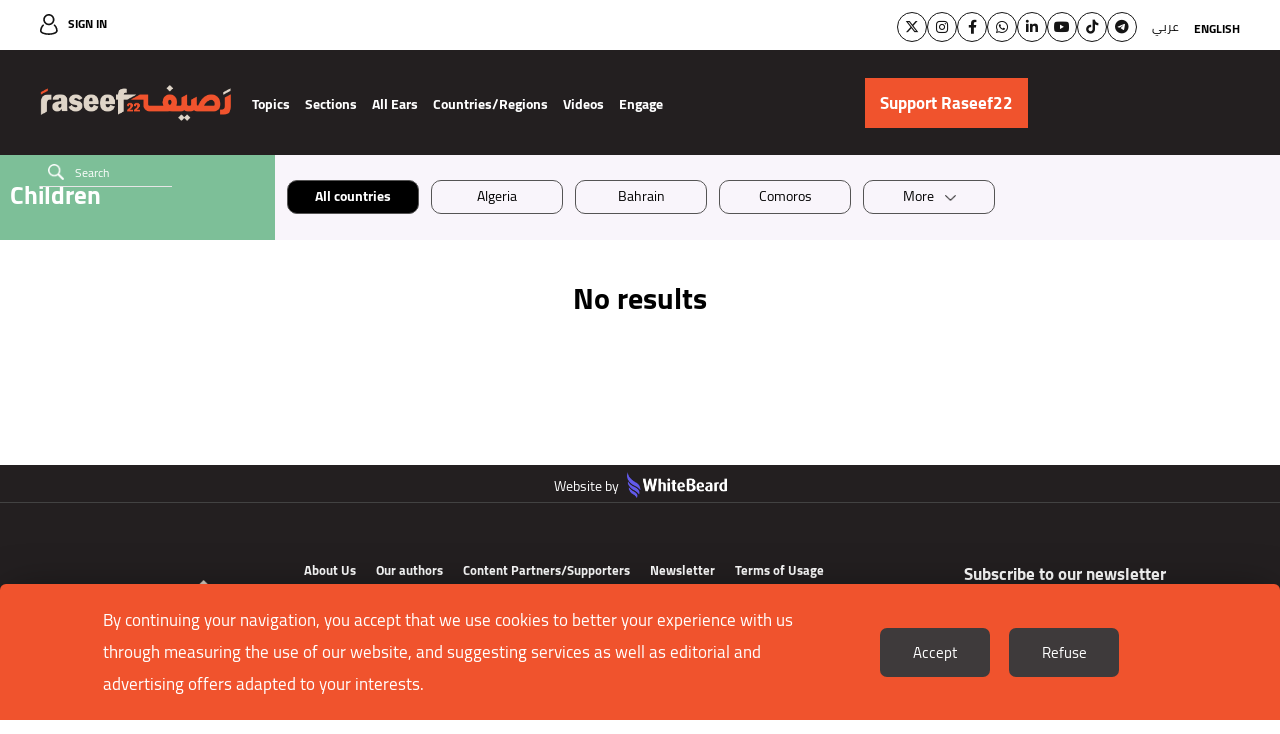

--- FILE ---
content_type: text/html; charset=UTF-8
request_url: https://raseef22.net/english/category/72-children/225-morocco
body_size: 6042
content:
<!DOCTYPE html> <html lang="en"> <head> <meta http-equiv="Content-Type" content="text/html; charset=utf-8" /> <title>Children - Raseef22</title> <meta name="viewport" content="initial-scale=1"> <link rel="stylesheet" type="text/css" href="https://s.raseef22.net/assets/css/en.css?979" /> <script type="text/javascript" src="https://s.raseef22.net/assets/js/jquery-1.11.2.min.js"></script> <link rel="shortcut icon" href="/favicon.ico" type="image/x-icon" /> <link rel="icon" href="/favicon.ico" type="image/x-icon" /> <meta property="fb:app_id" content="399057257349307"/> <meta property="fb:pages" content="359500190793796" /> <link rel="apple-touch-icon" sizes="60×60" href="https://s.raseef22.net/assets/images/touch-icon-iphone-60×60.png?1"> <link rel="apple-touch-icon" sizes="76×76" href="https://s.raseef22.net/assets/images/touch-icon-ipad-76×76.png?1"> <link rel="apple-touch-icon" sizes="120×120" href="https://s.raseef22.net/assets/images/touch-icon-iphone-retina-120×120.png?1"> <link rel="apple-touch-icon" sizes="152×152" href="https://s.raseef22.net/assets/images/touch-icon-ipad-retina-152×152.png?1"> <link rel="apple-touch-icon" sizes="180×180" href="https://s.raseef22.net/assets/images/apple-touch-icon-180×180.png?1"> <link rel="icon" sizes="192×192" href="https://s.raseef22.net/assets/images/touch-icon-192×192.png?1"> <link rel="icon" sizes="128×128" href="https://s.raseef22.net/assets/images/touch-icon-128×128.png?1"> <meta property="og:title" content="Children - Raseef22" /> <meta property="og:description" content="Children - Raseef22"/> <meta property="og:type" content="category"/> <meta property="og:url" content="https://raseef22.net/english/category/72-children"/> <link rel="canonical" href="https://raseef22.net/english/category/72-children" /> <meta property="og:image" content="https://raseef22.net/assets/images/logo-white-social.jpg"/> <meta property="og:site_name" content="Raseef22"/> <meta property="article:published_time" content=""/> <meta property="article:section" content=""/> <meta name="twitter:card" content="summary_large_image"> <meta name="twitter:site" content="@raseef22"> <meta name="twitter:title" content="Children - Raseef22"> <meta name="twitter:description" content="Children - Raseef22"> <meta name="twitter:image" content="https://raseef22.net/assets/images/logo-white-social.jpg"> <link rel="image_src" href="https://raseef22.net/assets/images/logo-white-social.jpg" /> <meta name="title" content="Children - Raseef22" /> <meta name="description" content="Children - Raseef22" /> <meta itemprop="identifier" content="Children" /> <meta itemprop="pageType" content="main" /> <meta itemprop="inLanguage" content="en" /> <script>
            var _mtm = window._mtm = window._mtm || [];
            _mtm.push({'mtm.startTime': (new Date().getTime()), 'event': 'mtm.Start'});
            (function() {
                var d=document, g=d.createElement('script'), s=d.getElementsByTagName('script')[0];
                g.async=true; g.src='https://analytics-cms.whitebeard.me/js/container_WxxbzS8d.js'; s.parentNode.insertBefore(g,s);
            })();
        </script> <script async defer src="https://www.googletagmanager.com/gtag/js?id=G-V1HQ0S5MW7"></script> <script>
        window.dataLayer = window.dataLayer || [];
        function gtag(){dataLayer.push(arguments);}
        gtag('js', new Date());
        gtag('config', 'G-V1HQ0S5MW7');
    </script> </head> <body class="english-site"> <section class="rtl-container"> <header> <div class="desktop-header"> <div class="top-menu"> <div class="main-container"> <a href="/english/login" class="login">Sign In</a> <div class="socialmedia-languages"> <ul class="social"> <li><a href="https://twitter.com/Raseef22En" class="twitter" target="_blank"><i class="fa-brands fa-x-twitter"></i></a></li> <li><a href="https://www.instagram.com/raseef22en/" class="instagram" target="_blank"><i class="fa-brands fa-instagram"></i></a></li> <li><a href="https://www.facebook.com/Raseef22English/" class="facebook" target="_blank"><i class="fa-brands fa-facebook-f"></i></a></li> <li><a href="https://whatsapp.com/channel/0029VaB0zsg65yDEY0t2Ea3m" class="whatsapp" target="_blank"><i class="fa-brands fa-whatsapp"></i></a></li> <li><a href="https://linkedin.com/company/raseef22-%D8%B1%D8%B5%D9%8A%D9%81%D9%80%D9%8022" class="linkedin" target="_blank"><i class="fa-brands fa-linkedin-in"></i></a></li> <li><a href="https://www.youtube.com/@Raseef22" class="youtube" target="_blank"><i class="fa-brands fa-youtube"></i></a></li> <li><a href="https://www.tiktok.com/@raseef22" class="tiktok" target="_blank"><i class="fa-brands fa-tiktok"></i></a></li> <li><a href="https://t.me/Raseef22arabic" class="telegram" target="_blank"><i class="fa-brands fa-telegram"></i></a></li> </ul> <div class="languages"> <ul> <li> <a href="#" class="underline-effect change-lang" data-lang="ar">عربي</a> </li> <li> <a href="#" class="active underline-effect change-lang" data-lang="en">English</a> </li> </ul> </div> </div> </div> </div> <div class="bottom-menu"> <div class="main-container"> <div class="right-container"> <a href="/english" class="logo"></a> <nav> <ul> <li> <a href="#" class="main-item">Topics</a> <div class="sub-menu masarat"> <div class="main-container"> <div class="text"> <p>Raseef22 is an independent media platform but not a neutral one. Rather, it declares its unwavering stance on a number of values, principles, and causes.</p> <p>We are biased towards the people and their aspirations, we are partial to the principles of human rights, and we stand with everything that contributes to building societies that are open to and accept difference.</p> </div> <ul> <li> <a href="/english/category/72-children"> <div class="figure-container"> <figure style="background-image: url('https://s.raseef22.net/storage/covers/165811375664379955.jpg')"></figure> </div> <h3 style="color: #7DBF98">Children</h3> </a> </li> <li> <a href="/english/category/67-the-truth"> <div class="figure-container"> <figure style="background-image: url('https://s.raseef22.net/storage/covers/8453008911880663161.jpg')"></figure> </div> <h3 style="color: #9b80b8">The Truth</h3> </a> </li> <li> <a href="/english/category/57-basic-rights"> <div class="figure-container"> <figure style="background-image: url('https://s.raseef22.net/storage/covers/4823460031897570685.jpg')"></figure> </div> <h3 style="color: #290098">Basic Rights</h3> </a> </li> <li> <a href="/english/category/55-environment"> <div class="figure-container"> <figure style="background-image: url('https://s.raseef22.net/storage/covers/1039726941395724398.jpg')"></figure> </div> <h3 style="color: #64C36F">Environment</h3> </a> </li> <li> <a href="/english/category/53-history"> <div class="figure-container"> <figure style="background-image: url('https://s.raseef22.net/storage/covers/112549332775976021.jpg')"></figure> </div> <h3 style="color: #408354">History</h3> </a> </li> <li> <a href="/english/category/52-arab-migrants"> <div class="figure-container"> <figure style="background-image: url('https://s.raseef22.net/storage/covers/1681007007881340786.jpg')"></figure> </div> <h3 style="color: #F48145">Arab Migrants</h3> </a> </li> <li> <a href="/english/category/51-marginalized-groups"> <div class="figure-container"> <figure style="background-image: url('https://s.raseef22.net/storage/covers/866121821634714041.jpg')"></figure> </div> <h3 style="color: #5192AA">Marginalized Groups</h3> </a> </li> <li> <a href="/english/category/50-lgbtq-community"> <div class="figure-container"> <figure style="background-image: url('https://s.raseef22.net/storage/covers/15748622981962552103.jpg')"></figure> </div> <h3 style="color: #B0ADF5">LGBTQ Community</h3> </a> </li> <li> <a href="/english/category/49-religious-discourse"> <div class="figure-container"> <figure style="background-image: url('https://s.raseef22.net/storage/covers/4455730581843686166.jpg')"></figure> </div> <h3 style="color: #E5A49B">Religious Discourse</h3> </a> </li> <li> <a href="/english/category/48-diversity"> <div class="figure-container"> <figure style="background-image: url('https://s.raseef22.net/storage/covers/17310080301717590195.jpg')"></figure> </div> <h3 style="color: #B5148A">Diversity</h3> </a> </li> <li> <a href="/english/category/47-extremism"> <div class="figure-container"> <figure style="background-image: url('https://s.raseef22.net/storage/covers/11034251291333904021.jpg')"></figure> </div> <h3 style="color: #1EBEF8">Extremism</h3> </a> </li> <li> <a href="/english/category/46-freedom-of-assembly"> <div class="figure-container"> <figure style="background-image: url('https://s.raseef22.net/storage/covers/14415066502007888518.jpg')"></figure> </div> <h3 style="color: #54CCAC">Freedom of Assembly</h3> </a> </li> <li> <a href="/english/category/45-public-liberties"> <div class="figure-container"> <figure style="background-image: url('https://s.raseef22.net/storage/covers/20674113382094508012.jpg')"></figure> </div> <h3 style="color: #CF982F">Public Liberties</h3> </a> </li> <li> <a href="/english/category/44-personal-freedoms"> <div class="figure-container"> <figure style="background-image: url('https://s.raseef22.net/storage/covers/16270992321917359575.jpg')"></figure> </div> <h3 style="color: #D20336">Personal Freedoms</h3> </a> </li> <li> <a href="/english/category/43-freedom-of-expression"> <div class="figure-container"> <figure style="background-image: url('https://s.raseef22.net/storage/covers/13461654821808410885.jpg')"></figure> </div> <h3 style="color: #1CA126">Freedom of Expression</h3> </a> </li> <li> <a href="/english/category/42-homeless"> <div class="figure-container"> <figure style="background-image: url('https://s.raseef22.net/storage/covers/269813021134225757.jpg')"></figure> </div> <h3 style="color: #2F69CF">Homeless</h3> </a> </li> <li> <a href="/english/category/41-womens-rights"> <div class="figure-container"> <figure style="background-image: url('https://s.raseef22.net/storage/covers/9137865121460304970.jpg')"></figure> </div> <h3 style="color: #843BBA">Women’s Rights</h3> </a> </li> </ul> </div> </div> </li> <li> <a href="#" class="main-item">Sections</a> <div class="sub-menu sections columns"> <div class="main-container"> <ul> <li> <a href="/english/politics">Politics</a> </li> <li> <a href="/english/life">Life</a> </li> <li> <a href="/english/opinion">Opinion</a> </li> <li> <a href="/english/culture">Culture</a> </li> <li> <a href="/english/columns">Columns</a> <ul> <li> <a href="/english/column/76-here-we-open-the-quran-together-and-love-shines-through">Here, We Open the Qur’an Together, and Love Shines Through</a> </li> <li> <a href="/english/columns" class="more">More</a> </li> </ul> </li> </ul> </div> </div> </li> <li> <a href="/english/all-ears-en">All Ears</a> </li> <li> <a href="/english/countries?allcountries" class="main-item">Countries/Regions</a> <div class="sub-menu countries"> <div class="main-container"> <ul> <li> <a href="/english/countries?allcountries">Regions</a> <ul> <li> <a href="/english/countries/1101150-europe">Europe</a> </li> <li> <a href="/english/countries/1101149-neighborhood">Neighborhood</a> </li> <li> <a href="/english/countries/1101151-the-22">The 22</a> </li> </ul> </li> <li> <a href="/english/countries?allcountries">Countries</a> <ul> <li> <a href="/english/countries/1101127-algeria">Algeria</a> </li> <li> <a href="/english/countries/1101140-bahrain">Bahrain</a> </li> <li> <a href="/english/countries/1101145-comoros">Comoros</a> </li> <li> <a href="/english/countries/1101146-djibouti">Djibouti</a> </li> <li> <a href="/english/countries/1101131-egypt">Egypt</a> </li> <li> <a href="/english/countries/1101135-iraq">Iraq</a> </li> <li> <a href="/english/countries/1101132-jordan">Jordan</a> </li> <li> <a href="/english/countries/1101130-ksa">KSA</a> </li> <li> <a href="/english/countries/1101139-kuwait">Kuwait</a> </li> <li> <a href="/english/countries/1101138-lebanon">Lebanon</a> </li> <li> <a href="/english/countries/1101137-libya">Libya</a> </li> <li> <a href="/english/countries/1101148-mauritania">Mauritania</a> </li> <li> <a href="/english/countries/1101136-morocco">Morocco</a> </li> <li> <a href="/english/countries/1101147-oman">Oman</a> </li> <li> <a href="/english/countries/1101133-palestine">Palestine</a> </li> <li> <a href="/english/countries/1101141-qatar">Qatar</a> </li> <li> <a href="/english/countries/1101144-somalia">Somalia</a> </li> <li> <a href="/english/countries/1101126-sudan">Sudan</a> </li> <li> <a href="/english/countries/1101128-syria">Syria</a> </li> <li> <a href="/english/countries/1101134-tunisia">Tunisia</a> </li> <li> <a href="/english/countries/1101142-uae">UAE</a> </li> <li> <a href="/english/countries/1101129-yemen">Yemen</a> </li> </ul> </li> </ul> </div> </div> </li> <li> <a href="/english/videos">Videos</a> </li> <li> <a class="main-item">Engage</a> <div class="sub-menu sections engage"> <div class="main-container"> <ul> <li> <a href="https://s.raseef22.net/storage/attachments/1093/MediaKit2024-2025_171885_82727162c90cb2a42df9c2a427e9970e.pdf" target="_blank">Media Kit</a> </li> <li> <a href="/english/NasRaseef">NasRaseef</a> </li> <li> <a href="/english/why_nasraseef">Why NasRaseef</a> </li> <li> <a href="/english/events">Events</a> </li> <li> <a href="/english/newsletters">Newsletter</a> </li> <li> <a href="/english/commenting-guidelines">Commenting Guidelines</a> </li> <li> <a href="https://raseef22.net/english/app/download">Download App Now!</a> </li> </ul> </div> </div> </li> </ul> </nav> <form action="/english/search" method="get" class="search"> <input type="text" name="q" placeholder="Search" autocomplete="off" /> <a href="#" class="submit"></a> <ul class="search-suggestions"></ul> </form> </div> <div class="donation-container"> <a class="send-ga-event" data-gaevent="takeaction-en" data-galabel="Support Raseef22" href="/english/take-action/donate"><span>Support Raseef22</span></a> </div> </div> </div> </div> <div class="mobile-header"> <div class="top-menu"> <div class="main-container"> <a href="/english" class="logo"></a> <div class="left-container"> <a class="send-ga-event" data-gaevent="takeaction-en" data-galabel="Support Raseef22" href="/english/take-action/donate" class="donate">Support Raseef22</a> <a href="#" class="toggle-menu"> <span></span> </a> </div> </div> </div> <div class="bottom-menu"> <div class="main-container"> <nav> <ul> <li> <a href="#" class="main-item">Topics</a> <div class="sub-menu masarat"> <div class="main-container"> <a href="#" class="close"></a> <div class="text"> <p>Raseef22 is an independent media platform but not a neutral one. Rather, it declares its unwavering stance on a number of values, principles, and causes.</p> <p>We are biased towards the people and their aspirations, we are partial to the principles of human rights, and we stand with everything that contributes to building societies that are open to and accept difference.</p> </div> <ul> <li> <a href="/english/category/72-children"> <div class="figure-container"> <figure style="background-image: url('https://s.raseef22.net/storage/covers/165811375664379955.jpg')"></figure> </div> <h3 style="color: #7DBF98">Children</h3> </a> </li> <li> <a href="/english/category/67-the-truth"> <div class="figure-container"> <figure style="background-image: url('https://s.raseef22.net/storage/covers/8453008911880663161.jpg')"></figure> </div> <h3 style="color: #9b80b8">The Truth</h3> </a> </li> <li> <a href="/english/category/57-basic-rights"> <div class="figure-container"> <figure style="background-image: url('https://s.raseef22.net/storage/covers/4823460031897570685.jpg')"></figure> </div> <h3 style="color: #290098">Basic Rights</h3> </a> </li> <li> <a href="/english/category/55-environment"> <div class="figure-container"> <figure style="background-image: url('https://s.raseef22.net/storage/covers/1039726941395724398.jpg')"></figure> </div> <h3 style="color: #64C36F">Environment</h3> </a> </li> <li> <a href="/english/category/53-history"> <div class="figure-container"> <figure style="background-image: url('https://s.raseef22.net/storage/covers/112549332775976021.jpg')"></figure> </div> <h3 style="color: #408354">History</h3> </a> </li> <li> <a href="/english/category/52-arab-migrants"> <div class="figure-container"> <figure style="background-image: url('https://s.raseef22.net/storage/covers/1681007007881340786.jpg')"></figure> </div> <h3 style="color: #F48145">Arab Migrants</h3> </a> </li> <li> <a href="/english/category/51-marginalized-groups"> <div class="figure-container"> <figure style="background-image: url('https://s.raseef22.net/storage/covers/866121821634714041.jpg')"></figure> </div> <h3 style="color: #5192AA">Marginalized Groups</h3> </a> </li> <li> <a href="/english/category/50-lgbtq-community"> <div class="figure-container"> <figure style="background-image: url('https://s.raseef22.net/storage/covers/15748622981962552103.jpg')"></figure> </div> <h3 style="color: #B0ADF5">LGBTQ Community</h3> </a> </li> <li> <a href="/english/category/49-religious-discourse"> <div class="figure-container"> <figure style="background-image: url('https://s.raseef22.net/storage/covers/4455730581843686166.jpg')"></figure> </div> <h3 style="color: #E5A49B">Religious Discourse</h3> </a> </li> <li> <a href="/english/category/48-diversity"> <div class="figure-container"> <figure style="background-image: url('https://s.raseef22.net/storage/covers/17310080301717590195.jpg')"></figure> </div> <h3 style="color: #B5148A">Diversity</h3> </a> </li> <li> <a href="/english/category/47-extremism"> <div class="figure-container"> <figure style="background-image: url('https://s.raseef22.net/storage/covers/11034251291333904021.jpg')"></figure> </div> <h3 style="color: #1EBEF8">Extremism</h3> </a> </li> <li> <a href="/english/category/46-freedom-of-assembly"> <div class="figure-container"> <figure style="background-image: url('https://s.raseef22.net/storage/covers/14415066502007888518.jpg')"></figure> </div> <h3 style="color: #54CCAC">Freedom of Assembly</h3> </a> </li> <li> <a href="/english/category/45-public-liberties"> <div class="figure-container"> <figure style="background-image: url('https://s.raseef22.net/storage/covers/20674113382094508012.jpg')"></figure> </div> <h3 style="color: #CF982F">Public Liberties</h3> </a> </li> <li> <a href="/english/category/44-personal-freedoms"> <div class="figure-container"> <figure style="background-image: url('https://s.raseef22.net/storage/covers/16270992321917359575.jpg')"></figure> </div> <h3 style="color: #D20336">Personal Freedoms</h3> </a> </li> <li> <a href="/english/category/43-freedom-of-expression"> <div class="figure-container"> <figure style="background-image: url('https://s.raseef22.net/storage/covers/13461654821808410885.jpg')"></figure> </div> <h3 style="color: #1CA126">Freedom of Expression</h3> </a> </li> <li> <a href="/english/category/42-homeless"> <div class="figure-container"> <figure style="background-image: url('https://s.raseef22.net/storage/covers/269813021134225757.jpg')"></figure> </div> <h3 style="color: #2F69CF">Homeless</h3> </a> </li> <li> <a href="/english/category/41-womens-rights"> <div class="figure-container"> <figure style="background-image: url('https://s.raseef22.net/storage/covers/9137865121460304970.jpg')"></figure> </div> <h3 style="color: #843BBA">Women’s Rights</h3> </a> </li> </ul> </div> </div> </li> <li> <a href="#" class="main-item">Sections</a> <div class="sub-menu sections columns"> <div class="main-container"> <a href="#" class="close"></a> <ul> <li class="half"> <a href="/english/politics">Politics</a> </li> <li class="half no-margin"> <a href="/english/life">Life</a> </li> <li class="half"> <a href="/english/opinion">Opinion</a> </li> <li class="half no-margin"> <a href="/english/culture">Culture</a> </li> <li> <a href="/english/columns">Columns</a> <ul> <li> <a href=""></a> </li> <li> <a href="/english/columns" class="more">More</a> </li> </ul> </li> </ul> </div> </div> </li> <li> <a href="/english/all-ears-en">All Ears</a> </li> <li> <a href="/english/countries?allcountries" class="main-item">Countries/Regions</a> <div class="sub-menu countries"> <div class="main-container"> <a href="#" class="close"></a> <ul> <li> <a href="/english/countries?allcountries">Regions</a> <ul> <li> <a href="/english/countries/1101150-europe">Europe</a> </li> <li> <a href="/english/countries/1101149-neighborhood">Neighborhood</a> </li> <li> <a href="/english/countries/1101151-the-22">The 22</a> </li> </ul> </li> <li> <a href="/english/countries?allcountries">Countries</a> <ul> <li> <a href="/english/countries/1101127-algeria">Algeria</a> </li> <li> <a href="/english/countries/1101140-bahrain">Bahrain</a> </li> <li> <a href="/english/countries/1101145-comoros">Comoros</a> </li> <li> <a href="/english/countries/1101146-djibouti">Djibouti</a> </li> <li> <a href="/english/countries/1101131-egypt">Egypt</a> </li> <li> <a href="/english/countries/1101135-iraq">Iraq</a> </li> <li> <a href="/english/countries/1101132-jordan">Jordan</a> </li> <li> <a href="/english/countries/1101130-ksa">KSA</a> </li> <li> <a href="/english/countries/1101139-kuwait">Kuwait</a> </li> <li> <a href="/english/countries/1101138-lebanon">Lebanon</a> </li> <li> <a href="/english/countries/1101137-libya">Libya</a> </li> <li> <a href="/english/countries/1101148-mauritania">Mauritania</a> </li> <li> <a href="/english/countries/1101136-morocco">Morocco</a> </li> <li> <a href="/english/countries/1101147-oman">Oman</a> </li> <li> <a href="/english/countries/1101133-palestine">Palestine</a> </li> <li> <a href="/english/countries/1101141-qatar">Qatar</a> </li> <li> <a href="/english/countries/1101144-somalia">Somalia</a> </li> <li> <a href="/english/countries/1101126-sudan">Sudan</a> </li> <li> <a href="/english/countries/1101128-syria">Syria</a> </li> <li> <a href="/english/countries/1101134-tunisia">Tunisia</a> </li> <li> <a href="/english/countries/1101142-uae">UAE</a> </li> <li> <a href="/english/countries/1101129-yemen">Yemen</a> </li> </ul> </li> </ul> </div> </div> </li> <li> <a href="/english/videos">Videos</a> </li> <li> <a class="main-item">Engage</a> <div class="sub-menu countries engage"> <div class="main-container"> <a href="#" class="close"></a> <ul> <li> <a href="https://s.raseef22.net/storage/attachments/1093/MediaKit2024-2025_171885_82727162c90cb2a42df9c2a427e9970e.pdf" target="_blank">Media Kit</a> </li> <li> <a href="/english/NasRaseef">NasRaseef</a> </li> <li> <a href="/english/why_nasraseef">Why NasRaseef</a> </li> <li> <a href="/english/events">Events</a> </li> <li> <a href="/english/newsletters">Newsletter</a> </li> <li> <a href="/english/commenting-guidelines">Commenting Guidelines</a> </li> <li> <a href="https://raseef22.net/english/app/download">Download App Now!</a> </li> </ul> </div> </div> </li> </ul> </nav> <div class="language-selector"> <a href="#" class="toggle-language"><i class="fa fa-globe"></i></a> <ul> <li class="ar"> <a href="#" class="change-lang" data-lang="ar">عربي</a> </li> <li> <a href="#" class="active change-lang" data-lang="en">English</a> </li> </ul> </div> </div> <div class="main-menu"> <div class="main-container"> <ul class="social"> <li><a href="https://twitter.com/Raseef22En" class="twitter" target="_blank"><i class="fa-brands fa-x-twitter"></i></a></li> <li><a href="https://www.instagram.com/raseef22en/" class="instagram" target="_blank"><i class="fa-brands fa-instagram"></i></a></li> <li><a href="https://www.facebook.com/Raseef22English/" class="facebook" target="_blank"><i class="fa-brands fa-facebook-f"></i></a></li> <li><a href="https://whatsapp.com/channel/0029VaB0zsg65yDEY0t2Ea3m" class="whatsapp" target="_blank"><i class="fa-brands fa-whatsapp"></i></a></li> <li><a href="https://linkedin.com/company/raseef22-%D8%B1%D8%B5%D9%8A%D9%81%D9%80%D9%8022" class="linkedin" target="_blank"><i class="fa-brands fa-linkedin-in"></i></a></li> <li><a href="https://www.youtube.com/@Raseef22" class="youtube" target="_blank"><i class="fa-brands fa-youtube"></i></a></li> <li><a href="https://www.tiktok.com/@raseef22" class="tiktok" target="_blank"><i class="fa-brands fa-tiktok"></i></a></li> <li><a href="https://t.me/Raseef22arabic" class="telegram" target="_blank"><i class="fa-brands fa-telegram"></i></a></li> </ul> <form action="/english/search" method="get" class="search"> <input type="text" name="q" placeholder="Search" autocomplete="off" /> <a href="#" class="submit"></a> <ul class="search-suggestions"></ul> </form> <a href="/english/login" class="login">Login / Register</a> <ul> <li> <a href="/english/about-us">About Us</a> </li> <li> <a href="/english/privacy">Privacy Policy</a> </li> <li> <a href="/english/terms">Terms of Usage</a> </li> </ul> <div class="newsletter"> <form action="/newsletter" method="post"> <input name="action" type="hidden" value="subscribe" /> <label for="newsletter-email-header">Subscribe to our newsletter</label> <div class="input-container"> <input type="email" name="email" id="newsletter-email-header" placeholder="Enter your email here" /> <a href="#" class="submit"></a> </div> <p class="error hidden">Please enter a valid email</p> <p class="success hidden"></p> </form> </div> </div> </div> </div> </div> </header> <div class="category-page page #7DBF98"> <div class="countries-filter"> <div class="category-name" style="background-color: #7DBF98; color: #FFFFFF"> <h1>Children</h1> </div> <div class="filters-container"> <ul> <li><a href="/english/category/72-children" class="active">All countries</a></li> <li> <a href="/english/category/72-children/1101127-algeria">Algeria</a> </li> <li> <a href="/english/category/72-children/1101140-bahrain">Bahrain</a> </li> <li> <a href="/english/category/72-children/1101145-comoros">Comoros</a> </li> <li class="more"> <a href="#">More</a> <ul> <li> <a href="/english/category/72-children/1101146-djibouti">Djibouti</a> </li> <li> <a href="/english/category/72-children/1101131-egypt">Egypt</a> </li> <li> <a href="/english/category/72-children/1101135-iraq">Iraq</a> </li> <li> <a href="/english/category/72-children/1101132-jordan">Jordan</a> </li> <li> <a href="/english/category/72-children/1101130-ksa">KSA</a> </li> <li> <a href="/english/category/72-children/1101139-kuwait">Kuwait</a> </li> <li> <a href="/english/category/72-children/1101138-lebanon">Lebanon</a> </li> <li> <a href="/english/category/72-children/1101137-libya">Libya</a> </li> <li> <a href="/english/category/72-children/1101148-mauritania">Mauritania</a> </li> <li> <a href="/english/category/72-children/1101136-morocco">Morocco</a> </li> <li> <a href="/english/category/72-children/1101147-oman">Oman</a> </li> <li> <a href="/english/category/72-children/1101133-palestine">Palestine</a> </li> <li> <a href="/english/category/72-children/1101141-qatar">Qatar</a> </li> <li> <a href="/english/category/72-children/1101144-somalia">Somalia</a> </li> <li> <a href="/english/category/72-children/1101126-sudan">Sudan</a> </li> <li> <a href="/english/category/72-children/1101128-syria">Syria</a> </li> <li> <a href="/english/category/72-children/1101134-tunisia">Tunisia</a> </li> <li> <a href="/english/category/72-children/1101142-uae">UAE</a> </li> <li> <a href="/english/category/72-children/1101129-yemen">Yemen</a> </li> <li> <a href="/english/category/72-children/1101150-europe">Europe</a> </li> <li> <a href="/english/category/72-children/1101149-neighborhood">Neighborhood</a> </li> <li> <a href="/english/category/72-children/1101151-the-22">The 22</a> </li> </ul> </li> </ul> </div> </div> <div class="banner"> <div id="66616072-leaderboard_category" class="advertisement desktop" data-adunit="/66616072/leaderboard_category" data-dimension="[[728, 90], [970, 250]]"></div> <div id="66616072-leaderboard_category_mobile" class="advertisement mobile" data-adunit="/66616072/leaderboard_category_mobile" data-dimension="[[320, 50], [320, 100]]"></div> </div> <div class="main-container"> <div class="ias-list"> <h2 class="no-results">No results</h2> </div> </div> </div> <div class="whitebeard"><a href="https://www.whitebeard.nl/" target="_blank">Website by <img src="https://s.raseef22.net/assets/images/whitebeard-logo-white.png" width="100" alt="WhiteBeard"></a> </div> <footer> <div class="main-container"> <div class="logo-container"> <a href="/english" class="logo"></a> </div> <div class="menus-container"> <ul class="main"> <li> <a href="/english/about-us" class="underline-effect">About Us</a> </li> <li> <a href="/english/authors" class="underline-effect">Our authors</a> </li> <li> <a href="/english/partners-supporters" class="underline-effect">Content Partners/Supporters</a> </li> <li> <a href="/english/newsletters" class="underline-effect">Newsletter</a> </li> <li> <a href="/english/terms" class="underline-effect">Terms of Usage</a> </li> <li> <a href="/english/privacy" class="underline-effect">Privacy Policy</a> </li> <li> <a href="/english/why_nasraseef" class="underline-effect">Why NasRaseef</a> </li> <li> <a href="/english/write-with-us" class="underline-effect">Write with us!</a> </li> <li> <a href="/english/commenting-guidelines" class="underline-effect">Commenting Guidelines</a> </li> <li> <a href="https://raseef22.net/english/app/download" class="underline-effect">Download App Now!</a> </li> </ul> <ul class="languages"> <li> <a href="#" class="underline-effect change-lang" data-lang="ar">عربي</a> </li> <li> <a href="#" class="active underline-effect change-lang" data-lang="en">English</a> </li> </ul> </div> <div class="newsletter-container newsletter"> <form action="/newsletter" method="post"> <a href="/english/newsletters" class="newsletter-link">Subscribe to our newsletter</a> <input name="action" type="hidden" value="subscribe" /> <div class="input-container"> <input name="email" type="email" id="newsletter-email-footer" placeholder="Enter your email here" /> <a href="#" class="subscribe"><i class="fa fa-angle-left"></i></a> </div> <p class="error hidden">Please enter a valid email</p> <p class="success hidden"></p> </form> <ul class="social"> <li><a href="https://twitter.com/Raseef22En" class="twitter" target="_blank"><i class="fa-brands fa-x-twitter"></i></a></li> <li><a href="https://www.instagram.com/raseef22en/" class="instagram" target="_blank"><i class="fa-brands fa-instagram"></i></a></li> <li><a href="https://www.facebook.com/Raseef22English/" class="facebook" target="_blank"><i class="fa-brands fa-facebook-f"></i></a></li> <li><a href="https://whatsapp.com/channel/0029VaB0zsg65yDEY0t2Ea3m" class="whatsapp" target="_blank"><i class="fa-brands fa-whatsapp"></i></a></li> <li><a href="https://linkedin.com/company/raseef22-%D8%B1%D8%B5%D9%8A%D9%81%D9%80%D9%8022" class="linkedin" target="_blank"><i class="fa-brands fa-linkedin-in"></i></a></li> <li><a href="https://www.youtube.com/@Raseef22" class="youtube" target="_blank"><i class="fa-brands fa-youtube"></i></a></li> <li><a href="https://www.tiktok.com/@raseef22" class="tiktok" target="_blank"><i class="fa-brands fa-tiktok"></i></a></li> <li><a href="https://t.me/Raseef22arabic" class="telegram" target="_blank"><i class="fa-brands fa-telegram"></i></a></li> </ul> </div> </div> </footer> </section> <script type="text/javascript" src="https://s.raseef22.net/assets/js/jquery-1.11.2.min.js"></script> <script async src="https://securepubads.g.doubleclick.net/tag/js/gpt.js"></script> <script>
        window.googletag = window.googletag || { cmd: []};

        $(document).ready(function() {
            googletag.cmd.push(function() {
                $('.advertisement:visible').each(function(){
                    googletag.defineSlot($(this).data('adunit'), $(this).data('dimension'), $(this).attr('id')).addService(googletag.pubads());
                });
                googletag.pubads().collapseEmptyDivs(true);
                googletag.pubads().enableSingleRequest();
                                googletag.enableServices();
            });

            googletag.cmd.push(function() {
                $('.advertisement:visible').each(function(){
                    googletag.display($(this).attr('id'));
                    $(this).attr('data-loaded', '1');
                });
            });
        });
    </script> <script>window.twttr = (function(d, s, id) {
            var js, fjs = d.getElementsByTagName(s)[0],
                    t = window.twttr || {};
            if (d.getElementById(id)) return t;
            js = d.createElement(s);
            js.id = id;
            js.src = "https://platform.twitter.com/widgets.js";
            fjs.parentNode.insertBefore(js, fjs);

            t._e = [];
            t.ready = function(f) {
                t._e.push(f);
            };

            return t;
        }(document, "script", "twitter-wjs"));</script> <script async defer src="https://platform.instagram.com/en_US/embeds.js"></script> <script>
const loadScript = src => {
    return new Promise((resolve, reject) => {
        const script = document.createElement('script');
        script.type = 'text/javascript';
        script.onload = resolve;
        script.onerror = reject;
        script.src = src;
        document.head.append(script);
    });
};

const loadStyle = href => {
    return new Promise((resolve, reject) => {
        const link = document.createElement('link');
        link.rel = 'stylesheet';
        link.href = href;
        link.onload = resolve;
        link.onerror = reject;
        document.head.append(link);
    });
};
</script> <script type="text/javascript" src="https://s.raseef22.net/assets/js/slick.min.js"></script> <script type="text/javascript" src="https://s.raseef22.net/assets/js/selectize-0.12.4/js/standalone/selectize.min.js"></script> <script type="text/javascript" src="https://s.raseef22.net/assets/js/jquery-ias.min.js"></script> <script type="text/javascript" src="https://s.raseef22.net/assets/js/is-in-viewport/isInViewport.min.js"></script> <script type="text/javascript" src="https://s.raseef22.net/assets/js/main.js?528"></script> <link rel="preload" media="all" crossorigin href="https://code.jquery.com/ui/1.12.1/themes/smoothness/jquery-ui.css" as="style" onload="this.onload=null;this.rel='stylesheet'"> <noscript> <link rel="stylesheet" media="all" href="https://code.jquery.com/ui/1.12.1/themes/smoothness/jquery-ui.css"> </noscript> <script src="https://code.jquery.com/ui/1.12.1/jquery-ui.js"></script> <a href="#" class="to-top hide"><i class="fa fa-angle-up"></i></a> <div class="cookie_notice hidden"> <div class="container"> <div class="text"> <p class="content">By continuing your navigation, you accept that we use cookies to better your experience with us through measuring the use of our website, and suggesting services as well as editorial and advertising offers adapted to your interests.</p> </div> <div class="buttons"> <a class="agree" href="#">Accept</a> <a href="#" class="refuse">Refuse</a> </div> </div> </div> <div id="app-popup"></div> <div class="app_popup_main_image"> <a href="https://raseef22.net/english/app/download" target="_blank"><img class="img_popup" src="/assets/images/app-banner/app-pop-up-en-1.jpg" alt="Popup Image" /></a> </div> <a href="#" class="close-popup-button"><img src="/assets/images/close-white.png" alt=""></a> <noscript id="deferred-styles"> <link rel="stylesheet" type="text/css" href="https://s.raseef22.net/assets/css/all.min.css" /> <link rel="stylesheet" type="text/css" href="https://s.raseef22.net/assets/css/combined.css" /> </noscript> <script>
    var loadDeferredStyles = function() {
        var addStylesNode = document.getElementById("deferred-styles");
        var replacement = document.createElement("div");
        replacement.innerHTML = addStylesNode.textContent;
        document.body.appendChild(replacement);
        addStylesNode.parentElement.removeChild(addStylesNode);
    };
    var raf = requestAnimationFrame || mozRequestAnimationFrame ||
        webkitRequestAnimationFrame || msRequestAnimationFrame;
    if (raf) raf(function() { window.setTimeout(loadDeferredStyles, 0); });
    else window.addEventListener('load', loadDeferredStyles);
</script> <script type="text/javascript">
    (function() { 
    var ms = document.createElement('script'); ms.type = 'text/javascript'; ms.async = true; 
    ms.src = (document.location.protocol == 'https:' ? 'https:' : 'http:') + '//magnetapi.klangoo.com/w/Widgets_514.js'; 
    var s = document.getElementsByTagName('script')[0]; s.parentNode.insertBefore(ms, s);
    })();
</script> </body> </html><!-- MISS 6 -->

--- FILE ---
content_type: text/html; charset=utf-8
request_url: https://www.google.com/recaptcha/api2/aframe
body_size: 152
content:
<!DOCTYPE HTML><html><head><meta http-equiv="content-type" content="text/html; charset=UTF-8"></head><body><script nonce="-Q1LsoR364yXTT5puScbkQ">/** Anti-fraud and anti-abuse applications only. See google.com/recaptcha */ try{var clients={'sodar':'https://pagead2.googlesyndication.com/pagead/sodar?'};window.addEventListener("message",function(a){try{if(a.source===window.parent){var b=JSON.parse(a.data);var c=clients[b['id']];if(c){var d=document.createElement('img');d.src=c+b['params']+'&rc='+(localStorage.getItem("rc::a")?sessionStorage.getItem("rc::b"):"");window.document.body.appendChild(d);sessionStorage.setItem("rc::e",parseInt(sessionStorage.getItem("rc::e")||0)+1);localStorage.setItem("rc::h",'1768616434320');}}}catch(b){}});window.parent.postMessage("_grecaptcha_ready", "*");}catch(b){}</script></body></html>